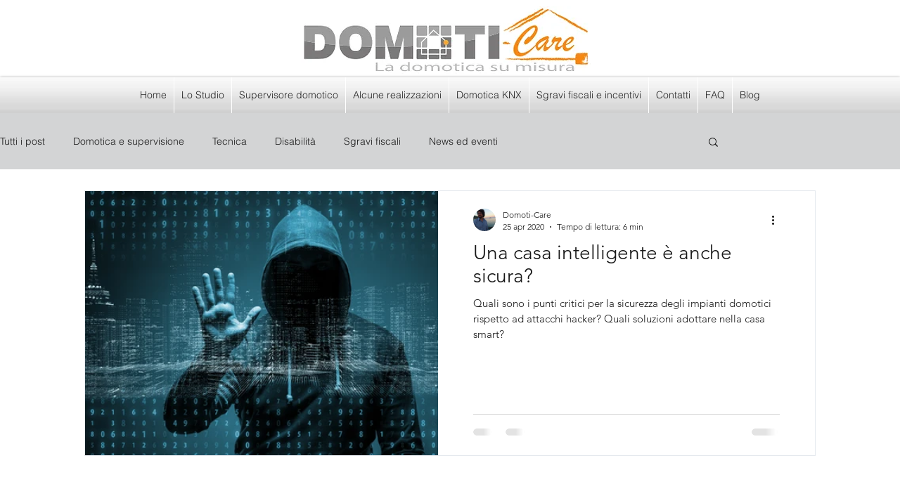

--- FILE ---
content_type: text/css; charset=utf-8
request_url: https://www.domoti-care.it/_serverless/pro-gallery-css-v4-server/layoutCss?ver=2&id=pro-blog&items=0_6016_4016&container=271_1040_336_720&options=gallerySizeType:px%7CgallerySizePx:1040%7CimageMargin:32%7CisRTL:false%7CtextBoxWidthPercent:50%7CcalculateTextBoxWidthMode:PERCENT%7CgalleryLayout:2%7CtitlePlacement:SHOW_ON_THE_RIGHT%7CnumberOfImagesPerRow:1%7CgridStyle:1%7CcubeRatio:1.3333333333333333
body_size: -249
content:
#pro-gallery-pro-blog [data-hook="item-container"][data-idx="0"].gallery-item-container{opacity: 1 !important;display: block !important;transition: opacity .2s ease !important;top: 0px !important;left: 0px !important;right: auto !important;height: 378px !important;width: 1040px !important;} #pro-gallery-pro-blog [data-hook="item-container"][data-idx="0"] .gallery-item-common-info-outer{height: 100% !important;} #pro-gallery-pro-blog [data-hook="item-container"][data-idx="0"] .gallery-item-common-info{height: 100% !important;width: 536px !important;} #pro-gallery-pro-blog [data-hook="item-container"][data-idx="0"] .gallery-item-wrapper{width: 504px !important;height: 378px !important;margin: 0 !important;} #pro-gallery-pro-blog [data-hook="item-container"][data-idx="0"] .gallery-item-content{width: 504px !important;height: 378px !important;margin: 0px 0px !important;opacity: 1 !important;} #pro-gallery-pro-blog [data-hook="item-container"][data-idx="0"] .gallery-item-hover{width: 504px !important;height: 378px !important;opacity: 1 !important;} #pro-gallery-pro-blog [data-hook="item-container"][data-idx="0"] .item-hover-flex-container{width: 504px !important;height: 378px !important;margin: 0px 0px !important;opacity: 1 !important;} #pro-gallery-pro-blog [data-hook="item-container"][data-idx="0"] .gallery-item-wrapper img{width: 100% !important;height: 100% !important;opacity: 1 !important;} #pro-gallery-pro-blog .pro-gallery-prerender{height:378px !important;}#pro-gallery-pro-blog {height:378px !important; width:1040px !important;}#pro-gallery-pro-blog .pro-gallery-margin-container {height:378px !important;}#pro-gallery-pro-blog .pro-gallery {height:378px !important; width:1040px !important;}#pro-gallery-pro-blog .pro-gallery-parent-container {height:378px !important; width:1072px !important;}